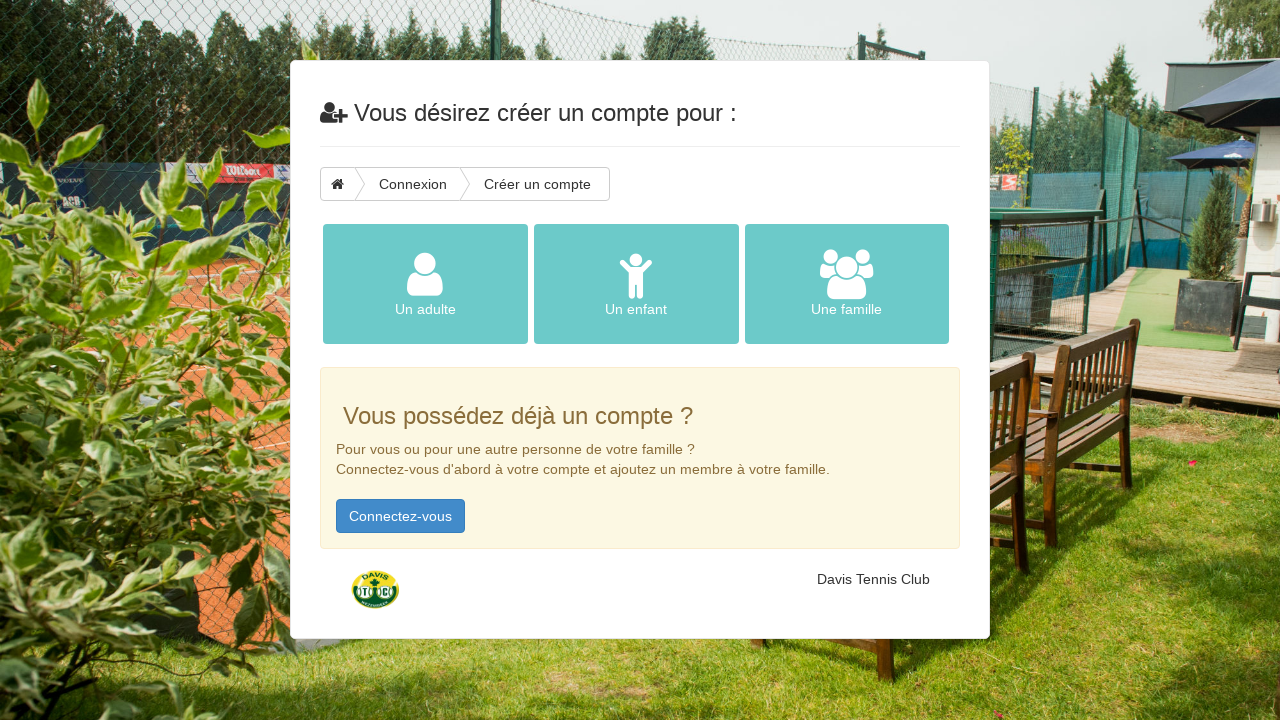

--- FILE ---
content_type: text/html
request_url: https://www4.iclub.be/myiclub2.asp?LinkFacebook=N&ClubID=541&LG=FR&J=&M=&A=&ActiviteID=&HD=&MD=&HF=&MF=&TerrainID=&resa_multiple=&
body_size: 5772
content:
<!DOCTYPE html>
<html lang="fr">
<head>
<meta charset="ISO-8859-1">
<title>iClubsport Member Sign in</title>
<meta name="viewport" content="width=device-width, initial-scale=1.0">
<meta name="description" content="">
<meta name="author" content="">
<!-- Le styles -->
<link rel="stylesheet" href="telInput2.0/css/intlTelInput.css">
<script src="telInput2.0/js/intlTelInput.js"></script>
<link href="//netdna.bootstrapcdn.com/bootstrap/3.1.1/css/bootstrap.min.css" rel="stylesheet">
<link rel="stylesheet" href="//maxcdn.bootstrapcdn.com/font-awesome/4.7.0/css/font-awesome.min.css">
<link href="css/datepicker3.css" rel="stylesheet">
<link href="myiclub.css" rel="stylesheet">
<link rel="stylesheet" type="text/css" href="GDPR/ModalPassword_css.css">

<style type="text/css">


html {
	font-size: 100%; /* Évite un bug d'IE 6-7. (1) */
	
		background: url('images/upload/541-myiclub-1.jpg') no-repeat center fixed; 
			
	-webkit-background-size: cover; /* pour Chrome et Safari */
	-moz-background-size: cover; /* pour Firefox */
	-o-background-size: cover; /* pour Opera */
	background-size: cover; /* version standardisée */
}

.form-signin {
	max-width: 900px;
	background-color:#FFF;
	padding: 19px 29px 29px;
	margin: 0 auto 20px;
	border: 1px solid #e5e5e5;
	-webkit-border-radius: 5px;
	-moz-border-radius: 5px;
	border-radius: 5px;
	-webkit-box-shadow: 0 1px 2px rgba(0, 0, 0, .05);
	-moz-box-shadow: 0 1px 2px rgba(0, 0, 0, .05);
	box-shadow: 0 1px 2px rgba(0, 0, 0, .05);
}
.steps {
	max-width: 700px;
	padding: 19px 29px 29px;
	margin: 0 auto 20px;
	background-color:#FFF;
	border: 1px solid #e5e5e5;
	-webkit-border-radius: 5px;
	-moz-border-radius: 5px;
	border-radius: 5px;
	-webkit-box-shadow: 0 1px 2px rgba(0, 0, 0, .05);
	-moz-box-shadow: 0 1px 2px rgba(0, 0, 0, .05);
	box-shadow: 0 1px 2px rgba(0, 0, 0, .05);
}

.steps2 {
	max-width: 1000px;
}

.form-signin2 {
	max-width: 500px;
}
.Small {
	font:Arial, Helvetica, sans-serif;
	font-size:10px;
}
.symbol {
	background: #6CCAC9;
	width: 32%;
	border-radius: 4px;
	padding: 25px 15px;
	display: inline-block;
	text-align: center;
	margin: 3px;
}
.symbol i {
	color: #FFF;
	font-size: 50px;
}
.symbol a {
	color: #FFF;
	font-size: 14px;
}
.steps .row {
	margin-left: 0px;
	margin-right: 0px;
}
.steps .alert {
	margin-top: 20px;
}

/* Breadcrumbs from http://bootsnipp.com/snippets/featured/triangle-breadcrumbs-arrows */
.btn-breadcrumb .btn:not(:last-child):after {
  content: " ";
  display: block;
  width: 0;
  height: 0;
  border-top: 17px solid transparent;
  border-bottom: 17px solid transparent;
  border-left: 10px solid white;
  position: absolute;
  top: 50%;
  margin-top: -17px;
  left: 100%;
  z-index: 3;
}
.btn-breadcrumb .btn:not(:last-child):before {
  content: " ";
  display: block;
  width: 0;
  height: 0;
  border-top: 17px solid transparent;
  border-bottom: 17px solid transparent;
  border-left: 10px solid rgb(173, 173, 173);
  position: absolute;
  top: 50%;
  margin-top: -17px;
  margin-left: 1px;
  left: 100%;
  z-index: 3;
}

.btn-breadcrumb .btn {
  padding:6px 12px 6px 24px;
}
.btn-breadcrumb .btn:first-child {
  padding:6px 6px 6px 10px;
}
.btn-breadcrumb .btn:last-child {
  padding:6px 18px 6px 24px;
}

/** Default button **/
.btn-breadcrumb .btn.btn-default:not(:last-child):after {
  border-left: 10px solid #fff;
}
.btn-breadcrumb .btn.btn-default:not(:last-child):before {
  border-left: 10px solid #ccc;
}
.btn-breadcrumb .btn.btn-default:hover:not(:last-child):after {
  border-left: 10px solid #ebebeb;
}
.btn-breadcrumb .btn.btn-default:hover:not(:last-child):before {
  border-left: 10px solid #adadad;
}

/* The responsive part */

.btn-breadcrumb > * > div {
    /* With less: .text-overflow(); */
    white-space: nowrap;
    overflow: hidden;
    text-overflow: ellipsis;    
}

.btn-breadcrumb > *:nth-child(n+2) {
  display:none;
}
.TabDispo {
  border:1px solid #666;
}
.TabDispo td {
  padding: 4px;
  border:1px solid #CCC;
}

.dispojour {
    margin:4px;
    zoom: 1.7;
}
/* === For phones =================================== */
@media (max-width: 767px) {
    .btn-breadcrumb > *:nth-last-child(-n+2) {
        display:block;
    } 
    .btn-breadcrumb > * div {
        max-width: 60px;
    }
    body {
    margin: 0px; */
    }
    .steps {
        max-width: 700px;
        padding: 10px; */
        margin: 10px; */
    }
    .col-md-6 {
        padding: 0 0 0 0px; */
    }
}



/* === For tablets ================================== */
@media (min-width: 768px) and (max-width:991px) {
    .btn-breadcrumb > *:nth-last-child(-n+4) {
        display:block;
    } 
    .btn-breadcrumb > * div {
        max-width: 100px;
    }
}

/* === For desktops ================================== */
@media (min-width: 992px) {
    .btn-breadcrumb > *:nth-last-child(-n+6) {
        display:block;
    } 
    .btn-breadcrumb > * div {
        max-width: 170px;
    }
}

body {
	background-color:transparent;
}
</style>
<script src='https://www.google.com/recaptcha/api.js'></script>
</head>

<body>


		<div class="steps">
		
			<h3><i class="fa fa-user-plus"></i> Vous désirez cr&eacute;er un compte pour&nbsp;:</h3>
		
		<hr />
		<div id="bc1" class="btn-group btn-breadcrumb" style="margin-bottom:20px;">
			<a href="register.asp?ClubID=541&amp;LG=FR" class="btn btn-default"><i class="fa fa-home"></i>&nbsp;</a>
			<a href="myiclub.asp?ClubID=541&amp;LG=FR" class="btn btn-default"><div>Connexion</div></a>
			<div class="btn btn-default">Créer un compte</div>
		</div>

	  	<div class="row">
			<div class="col-md-4 symbol"><a href="myiclub2.asp?action=step2&amp;ClubID=541&amp;TypeInscription=adulte&amp;LG=FR&amp;&amp;LinkFacebook=N"><i class="fa fa-user"></i><br />
		 		Un adulte</a></div>
			<div class="col-md-4 symbol"><a href="myiclub2.asp?action=step2&amp;ClubID=541&amp;TypeInscription=enfant&amp;LG=FR&amp;&amp;LinkFacebook=N"><i class="fa fa-child"></i><br />
		  		Un enfant</a></div>
			<div class="col-md-4 symbol"><a href="myiclub2.asp?action=step2&amp;ClubID=541&amp;TypeInscription=famille&amp;TypeDeFamille=&amp;LG=FR&amp;&amp;LinkFacebook=N"><i class="fa fa-users"></i><br />
		  		Une famille</a></div>
		</div>

	  	

	  	<div class="alert alert-warning">
			<h3><i class="fa fa-danger"></i> Vous possédez déjà un compte ?</h3>
			Pour vous ou pour une autre personne de votre famille ?
			<p>Connectez-vous d&#39;abord à votre compte et ajoutez un membre à votre famille.</p>
			<br />
			<a href="myiclub.asp?ClubID=541&amp;LG=FR&amp;" class="btn btn-primary">Connectez-vous</a> </div>
			<!-- Footer -->

<div class="container-fluid hidden-xs"> 
  <!-- row -->
  <div class="row-fluid">
  
    <div class="col-xs-8 col-md-6"><img src="images/upload/541-logo-01.png?upd=46" class="LogoClub img-responsive" width="50" height="50" border="0"></div>
    <div class="col-xs-4 col-md-6" align="right">Davis Tennis Club </div>
    
  </div>
</div>
<!-- END Footer -->
<!-- GOOGLE ANALYTICS -->

		</div>

<div class="modal fade" id="myModalGdpr" tabindex="-1" role="dialog" aria-labelledby="myModalLabel" aria-hidden="true">
  <div class="modal-dialog">
	<div class="modal-content">
	 <div class="modal-header">
	   <button type="button" class="close" data-dismiss="modal" aria-hidden="true">&times;</button>
	   <h4 class="modal-title" id="myModalLabel">Politique d&#39;utlisation des données personnelles</h4>
	 </div>
	 <div class="modal-body">
	 <p><strong>Finalit&eacute; des donn&eacute;es ?</strong><br />
Nos enregistrons vos donn&eacute;es personnelles afin de pouvoir assurer le suivi administratif, financier et op&eacute;rationnel de vos inscriptions &agrave; nos cours, nos stages, nos &eacute;v&eacute;nements, nos s&eacute;ances ou des r&eacute;servations d&#39;infrastructures...</p>

<p><strong>Dur&eacute;e de conservation de vos donn&eacute;es personnelles ?</strong><br />
Elles sont conserv&eacute;es pendant 3 ans et sont consultables par notre secr&eacute;tariat, les gestionnaires du club et notre personnel qui encadreront les activit&eacute;s auxquelles vous vous serez inscrits.</p>

<p><strong>Droit d&#39;acc&egrave;s vos donn&eacute;es personnelles ?</strong><br />
Conform&eacute;ment &agrave; la loi RGDP, vous pouvez exercer votre droit d&#39;acc&egrave;s aux donn&eacute;es vous concernant et les faire rectifier vous connectant &agrave; votre espace MyDavis ou en contactant le secr&eacute;tariat pendant les heures de bureaux</p>

<p><strong>Comment retirer mon consentement ?</strong><br />
Si vous d&eacute;sirez retirer votre consentement pour l&#39;utilisation de vos donn&eacute;es personnelles ou celui&nbsp;d&#39;un des membres de votre famille (&ccedil;ad pour un des membres dont les donn&eacute;es sont accessibles dans votre compte MyDavis), il vous suffit d&#39;&eacute;diter les donn&eacute;es de la personne concern&eacute;e et de cliquer sur: Je retire mon consentement</p>

<p><strong>Communication de vos donn&eacute;es &agrave; des tiers ?</strong><br />
Vous donn&eacute;es personnelles ne seront pas communiqu&eacute;es&nbsp;&agrave; des tiers, &agrave; l&#39;exception de cas particuliers (exemple: les membres tennis, pour lesquels les donn&eacute;es seront transmises &agrave; la Association&nbsp;Francophone de Tennis (AFT) afin de pouvoir r&eacute;gulariser leur affiliation &agrave; la F&eacute;d&eacute;ration).</p>

<p><strong>Notre responsable &agrave; la protection des donn&eacute;es ?</strong><br />
Pour toute&nbsp;question suppl&eacute;mentaire relative &agrave; la protection de vos donn&eacute;es personnelles et &agrave; vos droits relatifs &agrave; ces donn&eacute;es n&#39;h&eacute;sitez pas &agrave; contacter notre responsable de la politique de protection des donn&eacute;es :&nbsp;<strong>Verborgh Laurent </strong>&agrave; l&#39;adresse<strong> <a href='mailto:info@davis.be'>info@davis.be</a></strong></p>

<p>&nbsp;</p>

<p>&nbsp;</p>

	 </div>
	 <div class="modal-footer">
	   <button type="button" class="btn btn-default" data-dismiss="modal">Fermer</button>
	 </div>
	</div>
  </div>
</div>	
		
<!-- Le javascript
    ================================================== --> 
<!-- Placed at the end of the document so the pages load faster --> 
<script src="//ajax.googleapis.com/ajax/libs/jquery/1.11.0/jquery.min.js"></script> 
<script src="//netdna.bootstrapcdn.com/bootstrap/3.1.1/js/bootstrap.min.js"></script> 


<script>
	if($("#psw1").length>0){
		var myInput1 = document.getElementById("psw1");
		var myInput2 = document.getElementById("psw2");
		var letter = document.getElementById("letter");
		var capital = document.getElementById("capital");
		var number = document.getElementById("number");
		var length = document.getElementById("length");
		var mismatch = document.getElementById("mismatch");
		var AutorisedCharacter = document.getElementById("AutorisedCharacter");
		var letterValid=false;
		var capitalValid=false;
		var numberValid=false;
		var lengthValid=false;
		var mismatchValid=false;
		var InvalidCharacter=true;
		//var AutorisedCharacter=true;
		var autorisedCharacter=true;

		function showPasswd(){
			if (myInput1.type === "password") {
				myInput1.type = "text";
				myInput2.type = "text";
			} else {
				myInput1.type = "password";
				myInput2.type = "password";
			}
		}
			
			// When the user clicks on the password field, show the message box
			myInput1.onfocus = function() {
				document.getElementById("message").style.display = "block";
			}

	
		// When the user clicks outside of the password field, hide the message box
		//myInput1.onblur = function() {
		//    document.getElementById("message").style.display = "none";
		//}
	
		myInput2.onfocus = function() {
			document.getElementById("message2").style.display = "block";
		}
	
		myInput1.onkeyup = function() {
		  
				  var show=false
				  var LastError=''
				  var InvalidCharacters = ['insert', 'update', 'join', 'select', "drop", " or "];
				  var ActualInput=myInput1.value.toLowerCase()
				  for (i=0;i<InvalidCharacters.length;i++) {
					if  (ActualInput.match(InvalidCharacters[i])) {
						show=true
						LastError=InvalidCharacters[i]
					}
				  }
				  if (show){
					$("#InvalidCharacter").show(); 
					$("#InvalidCharacter").html("Le mot suivant est interdit : '" + LastError + "'");
					invalidCharacter=true 
				  }
				  else {
					$("#InvalidCharacter").hide(); 
					$("#InvalidCharacter").html("");  
					invalidCharacter=false
				  }
				  //console.log("invalidCharacter : " + invalidCharacter);

				// Autorised only letters and numbers and some characters
				var show2=true
				var AutorisedCharacters=/[^a-zA-Z0-9()/~!/$*_:=-]/g;
				var ActualInput2=myInput1.value.toLowerCase()

				if (ActualInput2.match(AutorisedCharacters)){
					AutorisedCharacter.classList.remove("valid");
					AutorisedCharacter.classList.add("invalid");
					autorisedCharacter=false ;
				  }
				  else {

					AutorisedCharacter.classList.remove("invalid");
					AutorisedCharacter.classList.add("valid");
					autorisedCharacter=true;
				  }


				  // Validate lowercase letters
				  var lowerCaseLetters = /[a-z]/g;
				  if(myInput1.value.match(lowerCaseLetters)) {  
					letter.classList.remove("invalid");
					letter.classList.add("valid");
					letterValid=true;
				  } else {
					letter.classList.remove("valid");
					letter.classList.add("invalid");
					letterValid=false;
				  }

				  // Validate capital letters
				  var upperCaseLetters = /[A-Z]/g;
				  if(myInput1.value.match(upperCaseLetters)) {  
					capital.classList.remove("invalid");
					capital.classList.add("valid");
					capitalValid=true;
				  } else {
					capital.classList.remove("valid");
					capital.classList.add("invalid");
					capitalValid=false
				  }

				  // Validate numbers
				  var numbers = /[0-9]/g;
				  if(myInput1.value.match(numbers)) {  
					number.classList.remove("invalid");
					number.classList.add("valid");
					numbersValid=true
				  } else {
					number.classList.remove("valid");
					number.classList.add("invalid");
					numbersValid=false
				  }

				  // Validate length
				  if(myInput1.value.length >= 8 && myInput1.value.length<=20) {
					length.classList.remove("invalid");
					length.classList.add("valid");
					lengthValid=true
				  } else {
					length.classList.remove("valid");
					length.classList.add("invalid");
					lengthValid=false
				  }
	
			  if (($("#psw1")).val()==($("#psw2")).val()){
					mismatch.classList.remove("invalid");
					mismatch.classList.add("valid");
					mismatchValid=true;
				} else {
					mismatch.classList.remove("valid");
					mismatch.classList.add("invalid");
					mismatchValid=false;
				}
	
				 if (lengthValid==true && numbersValid==true && capitalValid==true && letterValid==true && mismatchValid==true && invalidCharacter==false && autorisedCharacter==true){
						$("#submit").show() 
						$("#submit").prop("disabled", false);
						$("#submit").removeAttr("disabled");
				  } else {
						$("#submit").attr("disabled", "disabled");  
				  }
		}
	
		myInput2.onkeyup = function() {
				if (($("#psw1")).val()==($("#psw2")).val()){
					mismatch.classList.remove("invalid");
					mismatch.classList.add("valid");
					mismatchValid=true;
				} else {
					mismatch.classList.remove("valid");
					mismatch.classList.add("invalid");
					mismatchValid=false;
				}
				 // if (lengthValid==true && numbersValid==true && capitalValid==true && letterValid==true && mismatchValid==true && invalidCharacter==false){
				 if (lengthValid==true && numbersValid==true && capitalValid==true && letterValid==true && mismatchValid==true && invalidCharacter==false && autorisedCharacter==true){
						$("#submit").show()  
						$("#submit").prop("disabled", false);  
						$("#submit").removeAttr("disabled");
				  } else {
						$("#submit").attr("disabled", "disabled");  
				  }
		}
	}
	</script>


<link href="datepicker/css/bootstrap-datepicker3.min.css" rel="stylesheet">
<script src="datepicker/js/bootstrap-datepicker.min.js"></script>
<script src="datepicker/locales/bootstrap-datepicker.fr.min.js" charset="UTF-8"></script>
<script src="datepicker/locales/bootstrap-datepicker.nl.min.js" charset="UTF-8"></script>
<script src="datepicker/locales/bootstrap-datepicker.nl-BE.min.js" charset="UTF-8"></script>
<script>
$(function(){
	$('#dp1').datepicker({format: "dd/mm/yyyy",language: "fr",autoclose: true,todayBtn: "linked",daysOfWeekHighlighted: "0,6",calendarWeeks: true,orientation: "auto",todayHighlight: true});
	$('#dp2').datepicker({format: "dd/mm/yyyy",language: "fr",autoclose: true,todayBtn: "linked",daysOfWeekHighlighted: "0,6",calendarWeeks: true,orientation: "auto",todayHighlight: true});
	$('#dp3').datepicker({format: "dd/mm/yyyy",language: "fr",autoclose: true,todayBtn: "linked",daysOfWeekHighlighted: "0,6",calendarWeeks: true,orientation: "auto",todayHighlight: true});
	$('#dp4').datepicker({format: "dd/mm/yyyy",language: "fr",autoclose: true,todayBtn: "linked",daysOfWeekHighlighted: "0,6",calendarWeeks: true,orientation: "auto",todayHighlight: true});
	$('#dp5').datepicker({format: "dd/mm/yyyy",language: "fr",autoclose: true,todayBtn: "linked",daysOfWeekHighlighted: "0,6",calendarWeeks: true,orientation: "auto",todayHighlight: true});
	$('#dp6').datepicker({format: "dd/mm/yyyy",language: "fr",autoclose: true,todayBtn: "linked",daysOfWeekHighlighted: "0,6",calendarWeeks: true,orientation: "auto",todayHighlight: true});
});

$(document).ready(function(){
    $(window).resize(function() {

        ellipses1 = $("#bc1 :nth-child(2)")
        if ($("#bc1 a:hidden").length >0) {ellipses1.show()} else {ellipses1.hide()}
        
        ellipses2 = $("#bc2 :nth-child(2)")
        if ($("#bc2 a:hidden").length >0) {ellipses2.show()} else {ellipses2.hide()}
        
    })
    
});
</script>

</body>
</html>
